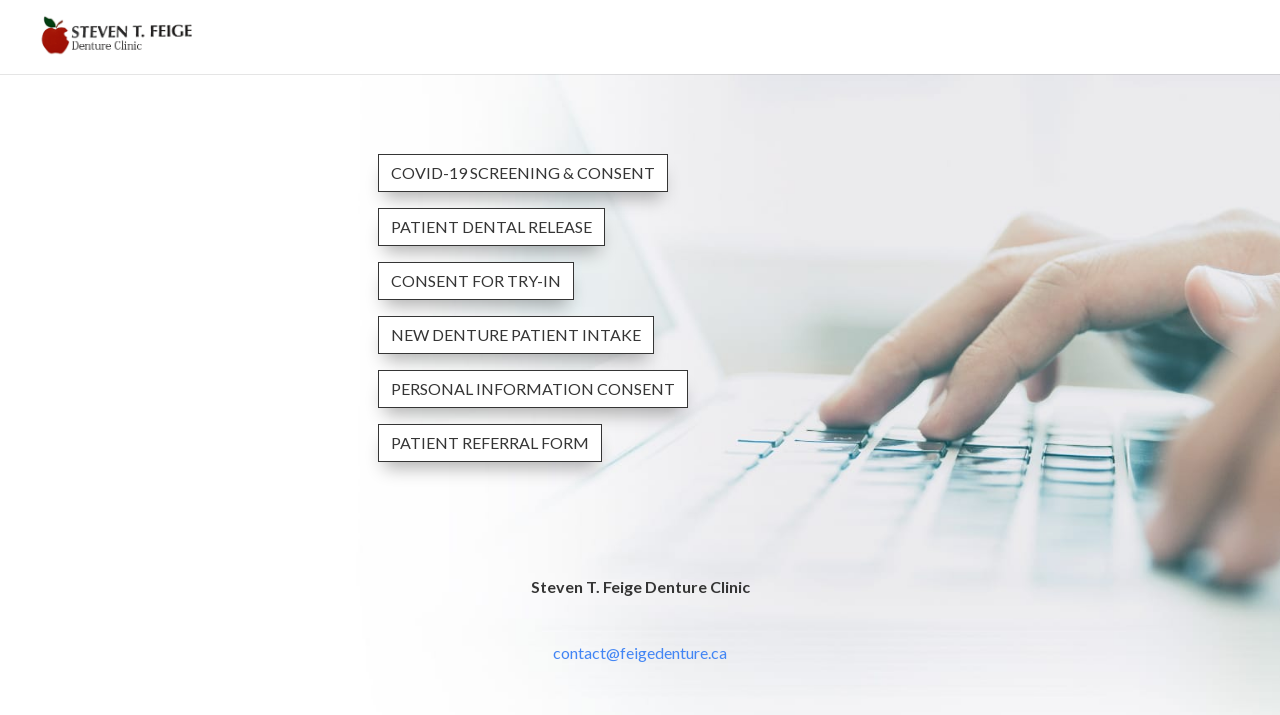

--- FILE ---
content_type: text/html; charset=utf-8
request_url: https://www.google.com/recaptcha/api2/anchor?ar=1&k=6Ldh5Q0oAAAAAMaOUug1RtKfgOcBBUkxLHE49Ef3&co=aHR0cHM6Ly9jbGluaWNmb3Jtcy5jbzo0NDM.&hl=en&v=PoyoqOPhxBO7pBk68S4YbpHZ&size=invisible&anchor-ms=20000&execute-ms=30000&cb=552mkpj8chqk
body_size: 49919
content:
<!DOCTYPE HTML><html dir="ltr" lang="en"><head><meta http-equiv="Content-Type" content="text/html; charset=UTF-8">
<meta http-equiv="X-UA-Compatible" content="IE=edge">
<title>reCAPTCHA</title>
<style type="text/css">
/* cyrillic-ext */
@font-face {
  font-family: 'Roboto';
  font-style: normal;
  font-weight: 400;
  font-stretch: 100%;
  src: url(//fonts.gstatic.com/s/roboto/v48/KFO7CnqEu92Fr1ME7kSn66aGLdTylUAMa3GUBHMdazTgWw.woff2) format('woff2');
  unicode-range: U+0460-052F, U+1C80-1C8A, U+20B4, U+2DE0-2DFF, U+A640-A69F, U+FE2E-FE2F;
}
/* cyrillic */
@font-face {
  font-family: 'Roboto';
  font-style: normal;
  font-weight: 400;
  font-stretch: 100%;
  src: url(//fonts.gstatic.com/s/roboto/v48/KFO7CnqEu92Fr1ME7kSn66aGLdTylUAMa3iUBHMdazTgWw.woff2) format('woff2');
  unicode-range: U+0301, U+0400-045F, U+0490-0491, U+04B0-04B1, U+2116;
}
/* greek-ext */
@font-face {
  font-family: 'Roboto';
  font-style: normal;
  font-weight: 400;
  font-stretch: 100%;
  src: url(//fonts.gstatic.com/s/roboto/v48/KFO7CnqEu92Fr1ME7kSn66aGLdTylUAMa3CUBHMdazTgWw.woff2) format('woff2');
  unicode-range: U+1F00-1FFF;
}
/* greek */
@font-face {
  font-family: 'Roboto';
  font-style: normal;
  font-weight: 400;
  font-stretch: 100%;
  src: url(//fonts.gstatic.com/s/roboto/v48/KFO7CnqEu92Fr1ME7kSn66aGLdTylUAMa3-UBHMdazTgWw.woff2) format('woff2');
  unicode-range: U+0370-0377, U+037A-037F, U+0384-038A, U+038C, U+038E-03A1, U+03A3-03FF;
}
/* math */
@font-face {
  font-family: 'Roboto';
  font-style: normal;
  font-weight: 400;
  font-stretch: 100%;
  src: url(//fonts.gstatic.com/s/roboto/v48/KFO7CnqEu92Fr1ME7kSn66aGLdTylUAMawCUBHMdazTgWw.woff2) format('woff2');
  unicode-range: U+0302-0303, U+0305, U+0307-0308, U+0310, U+0312, U+0315, U+031A, U+0326-0327, U+032C, U+032F-0330, U+0332-0333, U+0338, U+033A, U+0346, U+034D, U+0391-03A1, U+03A3-03A9, U+03B1-03C9, U+03D1, U+03D5-03D6, U+03F0-03F1, U+03F4-03F5, U+2016-2017, U+2034-2038, U+203C, U+2040, U+2043, U+2047, U+2050, U+2057, U+205F, U+2070-2071, U+2074-208E, U+2090-209C, U+20D0-20DC, U+20E1, U+20E5-20EF, U+2100-2112, U+2114-2115, U+2117-2121, U+2123-214F, U+2190, U+2192, U+2194-21AE, U+21B0-21E5, U+21F1-21F2, U+21F4-2211, U+2213-2214, U+2216-22FF, U+2308-230B, U+2310, U+2319, U+231C-2321, U+2336-237A, U+237C, U+2395, U+239B-23B7, U+23D0, U+23DC-23E1, U+2474-2475, U+25AF, U+25B3, U+25B7, U+25BD, U+25C1, U+25CA, U+25CC, U+25FB, U+266D-266F, U+27C0-27FF, U+2900-2AFF, U+2B0E-2B11, U+2B30-2B4C, U+2BFE, U+3030, U+FF5B, U+FF5D, U+1D400-1D7FF, U+1EE00-1EEFF;
}
/* symbols */
@font-face {
  font-family: 'Roboto';
  font-style: normal;
  font-weight: 400;
  font-stretch: 100%;
  src: url(//fonts.gstatic.com/s/roboto/v48/KFO7CnqEu92Fr1ME7kSn66aGLdTylUAMaxKUBHMdazTgWw.woff2) format('woff2');
  unicode-range: U+0001-000C, U+000E-001F, U+007F-009F, U+20DD-20E0, U+20E2-20E4, U+2150-218F, U+2190, U+2192, U+2194-2199, U+21AF, U+21E6-21F0, U+21F3, U+2218-2219, U+2299, U+22C4-22C6, U+2300-243F, U+2440-244A, U+2460-24FF, U+25A0-27BF, U+2800-28FF, U+2921-2922, U+2981, U+29BF, U+29EB, U+2B00-2BFF, U+4DC0-4DFF, U+FFF9-FFFB, U+10140-1018E, U+10190-1019C, U+101A0, U+101D0-101FD, U+102E0-102FB, U+10E60-10E7E, U+1D2C0-1D2D3, U+1D2E0-1D37F, U+1F000-1F0FF, U+1F100-1F1AD, U+1F1E6-1F1FF, U+1F30D-1F30F, U+1F315, U+1F31C, U+1F31E, U+1F320-1F32C, U+1F336, U+1F378, U+1F37D, U+1F382, U+1F393-1F39F, U+1F3A7-1F3A8, U+1F3AC-1F3AF, U+1F3C2, U+1F3C4-1F3C6, U+1F3CA-1F3CE, U+1F3D4-1F3E0, U+1F3ED, U+1F3F1-1F3F3, U+1F3F5-1F3F7, U+1F408, U+1F415, U+1F41F, U+1F426, U+1F43F, U+1F441-1F442, U+1F444, U+1F446-1F449, U+1F44C-1F44E, U+1F453, U+1F46A, U+1F47D, U+1F4A3, U+1F4B0, U+1F4B3, U+1F4B9, U+1F4BB, U+1F4BF, U+1F4C8-1F4CB, U+1F4D6, U+1F4DA, U+1F4DF, U+1F4E3-1F4E6, U+1F4EA-1F4ED, U+1F4F7, U+1F4F9-1F4FB, U+1F4FD-1F4FE, U+1F503, U+1F507-1F50B, U+1F50D, U+1F512-1F513, U+1F53E-1F54A, U+1F54F-1F5FA, U+1F610, U+1F650-1F67F, U+1F687, U+1F68D, U+1F691, U+1F694, U+1F698, U+1F6AD, U+1F6B2, U+1F6B9-1F6BA, U+1F6BC, U+1F6C6-1F6CF, U+1F6D3-1F6D7, U+1F6E0-1F6EA, U+1F6F0-1F6F3, U+1F6F7-1F6FC, U+1F700-1F7FF, U+1F800-1F80B, U+1F810-1F847, U+1F850-1F859, U+1F860-1F887, U+1F890-1F8AD, U+1F8B0-1F8BB, U+1F8C0-1F8C1, U+1F900-1F90B, U+1F93B, U+1F946, U+1F984, U+1F996, U+1F9E9, U+1FA00-1FA6F, U+1FA70-1FA7C, U+1FA80-1FA89, U+1FA8F-1FAC6, U+1FACE-1FADC, U+1FADF-1FAE9, U+1FAF0-1FAF8, U+1FB00-1FBFF;
}
/* vietnamese */
@font-face {
  font-family: 'Roboto';
  font-style: normal;
  font-weight: 400;
  font-stretch: 100%;
  src: url(//fonts.gstatic.com/s/roboto/v48/KFO7CnqEu92Fr1ME7kSn66aGLdTylUAMa3OUBHMdazTgWw.woff2) format('woff2');
  unicode-range: U+0102-0103, U+0110-0111, U+0128-0129, U+0168-0169, U+01A0-01A1, U+01AF-01B0, U+0300-0301, U+0303-0304, U+0308-0309, U+0323, U+0329, U+1EA0-1EF9, U+20AB;
}
/* latin-ext */
@font-face {
  font-family: 'Roboto';
  font-style: normal;
  font-weight: 400;
  font-stretch: 100%;
  src: url(//fonts.gstatic.com/s/roboto/v48/KFO7CnqEu92Fr1ME7kSn66aGLdTylUAMa3KUBHMdazTgWw.woff2) format('woff2');
  unicode-range: U+0100-02BA, U+02BD-02C5, U+02C7-02CC, U+02CE-02D7, U+02DD-02FF, U+0304, U+0308, U+0329, U+1D00-1DBF, U+1E00-1E9F, U+1EF2-1EFF, U+2020, U+20A0-20AB, U+20AD-20C0, U+2113, U+2C60-2C7F, U+A720-A7FF;
}
/* latin */
@font-face {
  font-family: 'Roboto';
  font-style: normal;
  font-weight: 400;
  font-stretch: 100%;
  src: url(//fonts.gstatic.com/s/roboto/v48/KFO7CnqEu92Fr1ME7kSn66aGLdTylUAMa3yUBHMdazQ.woff2) format('woff2');
  unicode-range: U+0000-00FF, U+0131, U+0152-0153, U+02BB-02BC, U+02C6, U+02DA, U+02DC, U+0304, U+0308, U+0329, U+2000-206F, U+20AC, U+2122, U+2191, U+2193, U+2212, U+2215, U+FEFF, U+FFFD;
}
/* cyrillic-ext */
@font-face {
  font-family: 'Roboto';
  font-style: normal;
  font-weight: 500;
  font-stretch: 100%;
  src: url(//fonts.gstatic.com/s/roboto/v48/KFO7CnqEu92Fr1ME7kSn66aGLdTylUAMa3GUBHMdazTgWw.woff2) format('woff2');
  unicode-range: U+0460-052F, U+1C80-1C8A, U+20B4, U+2DE0-2DFF, U+A640-A69F, U+FE2E-FE2F;
}
/* cyrillic */
@font-face {
  font-family: 'Roboto';
  font-style: normal;
  font-weight: 500;
  font-stretch: 100%;
  src: url(//fonts.gstatic.com/s/roboto/v48/KFO7CnqEu92Fr1ME7kSn66aGLdTylUAMa3iUBHMdazTgWw.woff2) format('woff2');
  unicode-range: U+0301, U+0400-045F, U+0490-0491, U+04B0-04B1, U+2116;
}
/* greek-ext */
@font-face {
  font-family: 'Roboto';
  font-style: normal;
  font-weight: 500;
  font-stretch: 100%;
  src: url(//fonts.gstatic.com/s/roboto/v48/KFO7CnqEu92Fr1ME7kSn66aGLdTylUAMa3CUBHMdazTgWw.woff2) format('woff2');
  unicode-range: U+1F00-1FFF;
}
/* greek */
@font-face {
  font-family: 'Roboto';
  font-style: normal;
  font-weight: 500;
  font-stretch: 100%;
  src: url(//fonts.gstatic.com/s/roboto/v48/KFO7CnqEu92Fr1ME7kSn66aGLdTylUAMa3-UBHMdazTgWw.woff2) format('woff2');
  unicode-range: U+0370-0377, U+037A-037F, U+0384-038A, U+038C, U+038E-03A1, U+03A3-03FF;
}
/* math */
@font-face {
  font-family: 'Roboto';
  font-style: normal;
  font-weight: 500;
  font-stretch: 100%;
  src: url(//fonts.gstatic.com/s/roboto/v48/KFO7CnqEu92Fr1ME7kSn66aGLdTylUAMawCUBHMdazTgWw.woff2) format('woff2');
  unicode-range: U+0302-0303, U+0305, U+0307-0308, U+0310, U+0312, U+0315, U+031A, U+0326-0327, U+032C, U+032F-0330, U+0332-0333, U+0338, U+033A, U+0346, U+034D, U+0391-03A1, U+03A3-03A9, U+03B1-03C9, U+03D1, U+03D5-03D6, U+03F0-03F1, U+03F4-03F5, U+2016-2017, U+2034-2038, U+203C, U+2040, U+2043, U+2047, U+2050, U+2057, U+205F, U+2070-2071, U+2074-208E, U+2090-209C, U+20D0-20DC, U+20E1, U+20E5-20EF, U+2100-2112, U+2114-2115, U+2117-2121, U+2123-214F, U+2190, U+2192, U+2194-21AE, U+21B0-21E5, U+21F1-21F2, U+21F4-2211, U+2213-2214, U+2216-22FF, U+2308-230B, U+2310, U+2319, U+231C-2321, U+2336-237A, U+237C, U+2395, U+239B-23B7, U+23D0, U+23DC-23E1, U+2474-2475, U+25AF, U+25B3, U+25B7, U+25BD, U+25C1, U+25CA, U+25CC, U+25FB, U+266D-266F, U+27C0-27FF, U+2900-2AFF, U+2B0E-2B11, U+2B30-2B4C, U+2BFE, U+3030, U+FF5B, U+FF5D, U+1D400-1D7FF, U+1EE00-1EEFF;
}
/* symbols */
@font-face {
  font-family: 'Roboto';
  font-style: normal;
  font-weight: 500;
  font-stretch: 100%;
  src: url(//fonts.gstatic.com/s/roboto/v48/KFO7CnqEu92Fr1ME7kSn66aGLdTylUAMaxKUBHMdazTgWw.woff2) format('woff2');
  unicode-range: U+0001-000C, U+000E-001F, U+007F-009F, U+20DD-20E0, U+20E2-20E4, U+2150-218F, U+2190, U+2192, U+2194-2199, U+21AF, U+21E6-21F0, U+21F3, U+2218-2219, U+2299, U+22C4-22C6, U+2300-243F, U+2440-244A, U+2460-24FF, U+25A0-27BF, U+2800-28FF, U+2921-2922, U+2981, U+29BF, U+29EB, U+2B00-2BFF, U+4DC0-4DFF, U+FFF9-FFFB, U+10140-1018E, U+10190-1019C, U+101A0, U+101D0-101FD, U+102E0-102FB, U+10E60-10E7E, U+1D2C0-1D2D3, U+1D2E0-1D37F, U+1F000-1F0FF, U+1F100-1F1AD, U+1F1E6-1F1FF, U+1F30D-1F30F, U+1F315, U+1F31C, U+1F31E, U+1F320-1F32C, U+1F336, U+1F378, U+1F37D, U+1F382, U+1F393-1F39F, U+1F3A7-1F3A8, U+1F3AC-1F3AF, U+1F3C2, U+1F3C4-1F3C6, U+1F3CA-1F3CE, U+1F3D4-1F3E0, U+1F3ED, U+1F3F1-1F3F3, U+1F3F5-1F3F7, U+1F408, U+1F415, U+1F41F, U+1F426, U+1F43F, U+1F441-1F442, U+1F444, U+1F446-1F449, U+1F44C-1F44E, U+1F453, U+1F46A, U+1F47D, U+1F4A3, U+1F4B0, U+1F4B3, U+1F4B9, U+1F4BB, U+1F4BF, U+1F4C8-1F4CB, U+1F4D6, U+1F4DA, U+1F4DF, U+1F4E3-1F4E6, U+1F4EA-1F4ED, U+1F4F7, U+1F4F9-1F4FB, U+1F4FD-1F4FE, U+1F503, U+1F507-1F50B, U+1F50D, U+1F512-1F513, U+1F53E-1F54A, U+1F54F-1F5FA, U+1F610, U+1F650-1F67F, U+1F687, U+1F68D, U+1F691, U+1F694, U+1F698, U+1F6AD, U+1F6B2, U+1F6B9-1F6BA, U+1F6BC, U+1F6C6-1F6CF, U+1F6D3-1F6D7, U+1F6E0-1F6EA, U+1F6F0-1F6F3, U+1F6F7-1F6FC, U+1F700-1F7FF, U+1F800-1F80B, U+1F810-1F847, U+1F850-1F859, U+1F860-1F887, U+1F890-1F8AD, U+1F8B0-1F8BB, U+1F8C0-1F8C1, U+1F900-1F90B, U+1F93B, U+1F946, U+1F984, U+1F996, U+1F9E9, U+1FA00-1FA6F, U+1FA70-1FA7C, U+1FA80-1FA89, U+1FA8F-1FAC6, U+1FACE-1FADC, U+1FADF-1FAE9, U+1FAF0-1FAF8, U+1FB00-1FBFF;
}
/* vietnamese */
@font-face {
  font-family: 'Roboto';
  font-style: normal;
  font-weight: 500;
  font-stretch: 100%;
  src: url(//fonts.gstatic.com/s/roboto/v48/KFO7CnqEu92Fr1ME7kSn66aGLdTylUAMa3OUBHMdazTgWw.woff2) format('woff2');
  unicode-range: U+0102-0103, U+0110-0111, U+0128-0129, U+0168-0169, U+01A0-01A1, U+01AF-01B0, U+0300-0301, U+0303-0304, U+0308-0309, U+0323, U+0329, U+1EA0-1EF9, U+20AB;
}
/* latin-ext */
@font-face {
  font-family: 'Roboto';
  font-style: normal;
  font-weight: 500;
  font-stretch: 100%;
  src: url(//fonts.gstatic.com/s/roboto/v48/KFO7CnqEu92Fr1ME7kSn66aGLdTylUAMa3KUBHMdazTgWw.woff2) format('woff2');
  unicode-range: U+0100-02BA, U+02BD-02C5, U+02C7-02CC, U+02CE-02D7, U+02DD-02FF, U+0304, U+0308, U+0329, U+1D00-1DBF, U+1E00-1E9F, U+1EF2-1EFF, U+2020, U+20A0-20AB, U+20AD-20C0, U+2113, U+2C60-2C7F, U+A720-A7FF;
}
/* latin */
@font-face {
  font-family: 'Roboto';
  font-style: normal;
  font-weight: 500;
  font-stretch: 100%;
  src: url(//fonts.gstatic.com/s/roboto/v48/KFO7CnqEu92Fr1ME7kSn66aGLdTylUAMa3yUBHMdazQ.woff2) format('woff2');
  unicode-range: U+0000-00FF, U+0131, U+0152-0153, U+02BB-02BC, U+02C6, U+02DA, U+02DC, U+0304, U+0308, U+0329, U+2000-206F, U+20AC, U+2122, U+2191, U+2193, U+2212, U+2215, U+FEFF, U+FFFD;
}
/* cyrillic-ext */
@font-face {
  font-family: 'Roboto';
  font-style: normal;
  font-weight: 900;
  font-stretch: 100%;
  src: url(//fonts.gstatic.com/s/roboto/v48/KFO7CnqEu92Fr1ME7kSn66aGLdTylUAMa3GUBHMdazTgWw.woff2) format('woff2');
  unicode-range: U+0460-052F, U+1C80-1C8A, U+20B4, U+2DE0-2DFF, U+A640-A69F, U+FE2E-FE2F;
}
/* cyrillic */
@font-face {
  font-family: 'Roboto';
  font-style: normal;
  font-weight: 900;
  font-stretch: 100%;
  src: url(//fonts.gstatic.com/s/roboto/v48/KFO7CnqEu92Fr1ME7kSn66aGLdTylUAMa3iUBHMdazTgWw.woff2) format('woff2');
  unicode-range: U+0301, U+0400-045F, U+0490-0491, U+04B0-04B1, U+2116;
}
/* greek-ext */
@font-face {
  font-family: 'Roboto';
  font-style: normal;
  font-weight: 900;
  font-stretch: 100%;
  src: url(//fonts.gstatic.com/s/roboto/v48/KFO7CnqEu92Fr1ME7kSn66aGLdTylUAMa3CUBHMdazTgWw.woff2) format('woff2');
  unicode-range: U+1F00-1FFF;
}
/* greek */
@font-face {
  font-family: 'Roboto';
  font-style: normal;
  font-weight: 900;
  font-stretch: 100%;
  src: url(//fonts.gstatic.com/s/roboto/v48/KFO7CnqEu92Fr1ME7kSn66aGLdTylUAMa3-UBHMdazTgWw.woff2) format('woff2');
  unicode-range: U+0370-0377, U+037A-037F, U+0384-038A, U+038C, U+038E-03A1, U+03A3-03FF;
}
/* math */
@font-face {
  font-family: 'Roboto';
  font-style: normal;
  font-weight: 900;
  font-stretch: 100%;
  src: url(//fonts.gstatic.com/s/roboto/v48/KFO7CnqEu92Fr1ME7kSn66aGLdTylUAMawCUBHMdazTgWw.woff2) format('woff2');
  unicode-range: U+0302-0303, U+0305, U+0307-0308, U+0310, U+0312, U+0315, U+031A, U+0326-0327, U+032C, U+032F-0330, U+0332-0333, U+0338, U+033A, U+0346, U+034D, U+0391-03A1, U+03A3-03A9, U+03B1-03C9, U+03D1, U+03D5-03D6, U+03F0-03F1, U+03F4-03F5, U+2016-2017, U+2034-2038, U+203C, U+2040, U+2043, U+2047, U+2050, U+2057, U+205F, U+2070-2071, U+2074-208E, U+2090-209C, U+20D0-20DC, U+20E1, U+20E5-20EF, U+2100-2112, U+2114-2115, U+2117-2121, U+2123-214F, U+2190, U+2192, U+2194-21AE, U+21B0-21E5, U+21F1-21F2, U+21F4-2211, U+2213-2214, U+2216-22FF, U+2308-230B, U+2310, U+2319, U+231C-2321, U+2336-237A, U+237C, U+2395, U+239B-23B7, U+23D0, U+23DC-23E1, U+2474-2475, U+25AF, U+25B3, U+25B7, U+25BD, U+25C1, U+25CA, U+25CC, U+25FB, U+266D-266F, U+27C0-27FF, U+2900-2AFF, U+2B0E-2B11, U+2B30-2B4C, U+2BFE, U+3030, U+FF5B, U+FF5D, U+1D400-1D7FF, U+1EE00-1EEFF;
}
/* symbols */
@font-face {
  font-family: 'Roboto';
  font-style: normal;
  font-weight: 900;
  font-stretch: 100%;
  src: url(//fonts.gstatic.com/s/roboto/v48/KFO7CnqEu92Fr1ME7kSn66aGLdTylUAMaxKUBHMdazTgWw.woff2) format('woff2');
  unicode-range: U+0001-000C, U+000E-001F, U+007F-009F, U+20DD-20E0, U+20E2-20E4, U+2150-218F, U+2190, U+2192, U+2194-2199, U+21AF, U+21E6-21F0, U+21F3, U+2218-2219, U+2299, U+22C4-22C6, U+2300-243F, U+2440-244A, U+2460-24FF, U+25A0-27BF, U+2800-28FF, U+2921-2922, U+2981, U+29BF, U+29EB, U+2B00-2BFF, U+4DC0-4DFF, U+FFF9-FFFB, U+10140-1018E, U+10190-1019C, U+101A0, U+101D0-101FD, U+102E0-102FB, U+10E60-10E7E, U+1D2C0-1D2D3, U+1D2E0-1D37F, U+1F000-1F0FF, U+1F100-1F1AD, U+1F1E6-1F1FF, U+1F30D-1F30F, U+1F315, U+1F31C, U+1F31E, U+1F320-1F32C, U+1F336, U+1F378, U+1F37D, U+1F382, U+1F393-1F39F, U+1F3A7-1F3A8, U+1F3AC-1F3AF, U+1F3C2, U+1F3C4-1F3C6, U+1F3CA-1F3CE, U+1F3D4-1F3E0, U+1F3ED, U+1F3F1-1F3F3, U+1F3F5-1F3F7, U+1F408, U+1F415, U+1F41F, U+1F426, U+1F43F, U+1F441-1F442, U+1F444, U+1F446-1F449, U+1F44C-1F44E, U+1F453, U+1F46A, U+1F47D, U+1F4A3, U+1F4B0, U+1F4B3, U+1F4B9, U+1F4BB, U+1F4BF, U+1F4C8-1F4CB, U+1F4D6, U+1F4DA, U+1F4DF, U+1F4E3-1F4E6, U+1F4EA-1F4ED, U+1F4F7, U+1F4F9-1F4FB, U+1F4FD-1F4FE, U+1F503, U+1F507-1F50B, U+1F50D, U+1F512-1F513, U+1F53E-1F54A, U+1F54F-1F5FA, U+1F610, U+1F650-1F67F, U+1F687, U+1F68D, U+1F691, U+1F694, U+1F698, U+1F6AD, U+1F6B2, U+1F6B9-1F6BA, U+1F6BC, U+1F6C6-1F6CF, U+1F6D3-1F6D7, U+1F6E0-1F6EA, U+1F6F0-1F6F3, U+1F6F7-1F6FC, U+1F700-1F7FF, U+1F800-1F80B, U+1F810-1F847, U+1F850-1F859, U+1F860-1F887, U+1F890-1F8AD, U+1F8B0-1F8BB, U+1F8C0-1F8C1, U+1F900-1F90B, U+1F93B, U+1F946, U+1F984, U+1F996, U+1F9E9, U+1FA00-1FA6F, U+1FA70-1FA7C, U+1FA80-1FA89, U+1FA8F-1FAC6, U+1FACE-1FADC, U+1FADF-1FAE9, U+1FAF0-1FAF8, U+1FB00-1FBFF;
}
/* vietnamese */
@font-face {
  font-family: 'Roboto';
  font-style: normal;
  font-weight: 900;
  font-stretch: 100%;
  src: url(//fonts.gstatic.com/s/roboto/v48/KFO7CnqEu92Fr1ME7kSn66aGLdTylUAMa3OUBHMdazTgWw.woff2) format('woff2');
  unicode-range: U+0102-0103, U+0110-0111, U+0128-0129, U+0168-0169, U+01A0-01A1, U+01AF-01B0, U+0300-0301, U+0303-0304, U+0308-0309, U+0323, U+0329, U+1EA0-1EF9, U+20AB;
}
/* latin-ext */
@font-face {
  font-family: 'Roboto';
  font-style: normal;
  font-weight: 900;
  font-stretch: 100%;
  src: url(//fonts.gstatic.com/s/roboto/v48/KFO7CnqEu92Fr1ME7kSn66aGLdTylUAMa3KUBHMdazTgWw.woff2) format('woff2');
  unicode-range: U+0100-02BA, U+02BD-02C5, U+02C7-02CC, U+02CE-02D7, U+02DD-02FF, U+0304, U+0308, U+0329, U+1D00-1DBF, U+1E00-1E9F, U+1EF2-1EFF, U+2020, U+20A0-20AB, U+20AD-20C0, U+2113, U+2C60-2C7F, U+A720-A7FF;
}
/* latin */
@font-face {
  font-family: 'Roboto';
  font-style: normal;
  font-weight: 900;
  font-stretch: 100%;
  src: url(//fonts.gstatic.com/s/roboto/v48/KFO7CnqEu92Fr1ME7kSn66aGLdTylUAMa3yUBHMdazQ.woff2) format('woff2');
  unicode-range: U+0000-00FF, U+0131, U+0152-0153, U+02BB-02BC, U+02C6, U+02DA, U+02DC, U+0304, U+0308, U+0329, U+2000-206F, U+20AC, U+2122, U+2191, U+2193, U+2212, U+2215, U+FEFF, U+FFFD;
}

</style>
<link rel="stylesheet" type="text/css" href="https://www.gstatic.com/recaptcha/releases/PoyoqOPhxBO7pBk68S4YbpHZ/styles__ltr.css">
<script nonce="CSHPE948rZppXAq2g_yLsQ" type="text/javascript">window['__recaptcha_api'] = 'https://www.google.com/recaptcha/api2/';</script>
<script type="text/javascript" src="https://www.gstatic.com/recaptcha/releases/PoyoqOPhxBO7pBk68S4YbpHZ/recaptcha__en.js" nonce="CSHPE948rZppXAq2g_yLsQ">
      
    </script></head>
<body><div id="rc-anchor-alert" class="rc-anchor-alert"></div>
<input type="hidden" id="recaptcha-token" value="[base64]">
<script type="text/javascript" nonce="CSHPE948rZppXAq2g_yLsQ">
      recaptcha.anchor.Main.init("[\x22ainput\x22,[\x22bgdata\x22,\x22\x22,\[base64]/[base64]/[base64]/[base64]/cjw8ejpyPj4+eil9Y2F0Y2gobCl7dGhyb3cgbDt9fSxIPWZ1bmN0aW9uKHcsdCx6KXtpZih3PT0xOTR8fHc9PTIwOCl0LnZbd10/dC52W3ddLmNvbmNhdCh6KTp0LnZbd109b2Yoeix0KTtlbHNle2lmKHQuYkImJnchPTMxNylyZXR1cm47dz09NjZ8fHc9PTEyMnx8dz09NDcwfHx3PT00NHx8dz09NDE2fHx3PT0zOTd8fHc9PTQyMXx8dz09Njh8fHc9PTcwfHx3PT0xODQ/[base64]/[base64]/[base64]/bmV3IGRbVl0oSlswXSk6cD09Mj9uZXcgZFtWXShKWzBdLEpbMV0pOnA9PTM/bmV3IGRbVl0oSlswXSxKWzFdLEpbMl0pOnA9PTQ/[base64]/[base64]/[base64]/[base64]\x22,\[base64]\x22,\x22wrrDvMOZbylBwrw/wpxGSMKSRcOfZsOiZkR1XsKHIyvDm8OkTcK0fDtfwo/DjMOTw7/Do8KsIE8cw5YZNgXDoEnDp8OLA8KEwr7DhTvDpcOzw7V2w44HwrxGwoVIw7DCgjFTw50aYj5kwpbDicKww6PCtcKuwp7Dg8KKw60JWWgpT8KVw78rbld6IjpFOXjDrMKywoUkIMKrw488U8KEV0XCqQDDu8KnwqvDp1Y/w4vCowF7MMKJw5nDhGU9FcO4am3DusKYw5nDt8K3DsO9ZcOPwqrCvQTDpAByBj3DkMK+F8KgwpfCjFLDh8KJw7ZYw6bCiFzCvEHCh8OLb8OVw6gMZMOCw5jDnMOJw4J/woLDuWbCkzpxRDAzC3cnc8OVeELCpz7DpsO9wrbDn8Ojw4ctw7DCvgB6wr5SwrLDgsKAZCQpBMKtdcOkXMOdwrPDvcOew6vCq23DlgNKMMOsAMK1VcKAHcOXw5HDhX0rwozCk25CwqUow6M7w7XDgcKywobDkU/ConTDosObOTnDoD/CkMO+LWB2w4tew4HDs8OZw75GEgHCqcOYFnNTDU8CL8OvwrtewqR8IApgw7dSwqPChMOVw5XDqMOmwq9oTsKFw5RRw6DDjMOAw65EV8OrSBPDhsOWwodPEMKBw6TCocOKbcKXw5hmw6hdw4lVwoTDj8Kiw446w4TCtlXDjkgtw67Duk3CjBZ/WE7CkmHDhcOww7zCqXvCu8KXw5HCq1TDjsO5dcO1w7vCjMOjVi1+woDDn8ObQEjDj31ow7nDnRwYwqA0AWnDujx0w6keKRfDpBnDnkfCs1FTBkEcJsOnw41SOMKhDSLDhMObwo3DocOPUMOsacKnwpPDnSrDvcOSdWQ/w6HDry7DlMK/DMOeKcOyw7LDpMKLFcKKw6nCvsOzccOHw4LCi8KOwoTChsOlQyJhw5TDmgrDiMKQw5xUUsKsw5NYTcOwH8OTIyzCqsOiJsOybsO/wqoqXcKGwr/DpXR2wp0XEj8cMMOuXxHCskMEJcOTXMOow6LDszfCknHDr3kQw77CtHk8wpfCsD56MjPDpMOew4Eew5NlARPCkWJ4wr/CrnYELHzDl8ONw5bDhj98XcKaw5UVw6XChcKVwq/DgMOMMcKgwqgGKsOEacKYYMOhPWomwozCocK5PsKHaQdPAcOaBDnDgsObw40veCnDk1nCoAzCpsOvw7DDtxnCsg/CrcOWwqsfw7JBwrUHwrLCpMKtwozCuyJVw4N3fn3Dv8KRwp5lZX4ZdEJ3VG/Dh8KgTSAtBRpARsO1LsOcNcKPaR/CisOzKwDDs8KfO8KTw7nDgAZ5BC0CwqgoR8OnwrzCuTN6AsKYXDDDjMOvwplFw70zKsOHAR7DuQbChi0Gw70rw7bDpcKMw4XCl2wBLmRKQMOCOcOxO8Olw5fDoTlAwqzClsOveRAtZcOwZMOWwobDscObGAfDpcKmw4ogw5AMVTjDpMKzcx/CrlZOw57CisKLWcK5wp7CukEAw5LDq8KiGsOJCsOGwoAnIF3Cgx0IeVhIwrjCmTQTEMKkw5LCigXDjsOHwqIWPlrCnUnCvsOUwq1YDVxcwqcVb0/CjirCmsK4ezQYwqfDjjILQ3c8eXosSyrDoxRiw5wLw6lzAsKLw71OXsOucMKBw5dAw74nQTtQw7jCr0hFw7NbKMOvw74MwqHDs17CgQMGKMOSwoJnwrJjdcKVwoTCjAvDowTDqcK4wr/[base64]/[base64]/DiXsGDBUBw6zDscOeeRAuGcONHsKOw6rDuHTCusOHMMOQwo13w5LCtcOYw4HDnkHDm3zDl8OFw5jCiVLCtS7CisKkw4wYw4h3wq8IezIwwqPDscKtw5BwwpLCiMKVQMOBwo1UHMO8w54KI1zCn2Jgw5lyw4o/w7powpvDoMOZE1rDr0XCvAjDuzXDpsKtwrTCucOqGcO+W8OITkBDw61Iw6DCpUjDsMOlJsOXw4lew6nDhipSGxHDog7CmCRHwoXDhxgaDxjDqsK2aD5zw4RvT8KPMmXCkBFQEcOtw7p9w6rDn8K3Rh/Ds8KrwrpKIMOoemvDkjA2wrVdw7d/BUcXwpzDpsORw6onOl1pOC/CqcKRD8KNbsOWw4RNBQsvwoI7w7bCuHgAw4HDhcKDAsOPIcKGFMKHamPCt0FEZl/DgMKHwqJsMcOBw6DDhMKuRkvCux7DicOaP8KrwqYbwr/Ch8O5wrnDssK6V8O1w7PCt0cJcMO6wqXCpcO6GX3Dq2UeM8OKA2xCw7PDoMOldWfDjkkMasO/[base64]/Dv8Ohw7ZRw4A7IMKzw4t7EDbDhg5sHsO9IcOGez0cw5hpcsKodsOgworCu8K0wrJbSGDClsOfwqLCohfDgBXDlcOmDcKewoDDjmLDrUHDs3fDiFJhw6gnDsOjwqHCicOew6xnwoXDusOMMgpyw4IuecOtQztBwpsKwrrCpFpaWm3CpQ/CqMKAw6JPX8Ozw4Y3w7IKw4HDmsKCDC9YwrPDqGcQbsO0NsKYPsO/wrnCmFAYTsKQwqbCrsOeG0paw77Du8Oew59sNcOPw4HCnBA2TEPDhTjDrsOrw5AewozDsMKzwq3Duz7DnFnCpyTDksObwrVlw4JiRsK7wpFKVA8YXMKdHk1DJMKkwoxvw6vCgA/[base64]/VsKXEX/CjsKLw77DrAvDoMKBwqjDpwJ7w59KwpMQwplDw4oaasO4O0fCumzCtcORGFPCnMKfwoTDucOaOwxUw7jDvz5ubyfCk0/DuVI5wqVmwpTDm8OSHipcwrAje8KENDTDqWpne8K/wonDryTCp8KcwrVUXRXCin1rB1/CokAjw4TClDRyw7rDkcO2W2TClcKzw6PDt2AkAWcTwppcamHDgmVvwoLCisK1wrbDozzCksOrVU/[base64]/DlzDDg8K9PUsVEcKwwrvDoHVqw7zCp8KBw5bCr8KDSxnDkX5mdDZETQ/DhCrCmGrDlwczwqsRw5XDucOjX2UKw4fDmsO2w484XQnDjMK6VcOcbsOzGcK/[base64]/Dt8OZH1E4wqbDjcKxenzChHIaaAHCqBwKUMOnRjXDqSwsTXbChsKXcCDCuF8bw64oKsK8TcKPw5vDtMOlwpklwonCuGPDosK5w4/Dql0Fw6/Do8Oaw4wVw619M8OuwpVdXsOyFWdqwrLDhMOGw5Jiw5JtwrrCisOeR8OpHMOAIsKLOMK/w7I0Dy7DhVrDrMOlwqUTccOgXcKIJTHDvMK3wpAuwrvDhxvDpF3CisKww7psw4QQb8K5wpzDqMO5D8O5QsO3w6jDsX0Ew55hUhFGwppuwo4owpMWUwgwwp3CsggIVMKkwoNBw6TDokHCkyx1aV/DokvDkMO3woB/wofCtAzDq8ObwoXDksOUWx5Qw7fCocOkUcOawpnDlhHCnSzCn8Kdw4/DksONNn/[base64]/XxHCocK/w4ZBw4pvwrbDp8KlA2JrMcK7YBvChjRaC8K6TQjCqcOTw79kX2/DnU3CtGLDuCfDuD9zw5hGw4PDsHLCiVMcWMO4YAgbw4/CksKXIVTCkhLCoMOJw78Gwr08w4QYXirDhTnCksKpwrFww50OO21iw6w/[base64]/[base64]/WGB2ExYtwo3Cm1k6w6g1OmfDsAvDlcKNGsOyw7/DmygYamvCul3DsxjDnMOJKsOsw6HCohPDqjbDnMO6MW1lZsKGP8O9QVMBJyZCwqbCmGESw6zClMKTw64Yw5nCq8KRw7IhLFZMOcOowq7Dtz1fRcOdHip/[base64]/[base64]/[base64]/CkTlgw7RTPkTDgMKbDhvDv2jDhcKOEsOSw4Nxw5Q4AcK3wrHDuMOhVGvDrT9pFg/DikNswqUWw5nCmEYQBFbCr20VL8O6RU1Vw7lsTWwrwrHDo8KwImtsw6d6w5tXw6gGCMOnScOzw6zCm8KbwpbCn8O/w5dlwqrCjC1uwq/[base64]/CksK4wqHDmMKjRWnDsHpAE8KZw5AfZSnCrsO3wqwKPRRqP8KpwoLChXXDmMOswpVXcCXCnGxqw4Fuw6Z4PMOhBivDlmXCq8O/woQUwp1PHUnCqsOyY0bCosOtwqXClsO9bwVYJcK2woLDsFMfcGcfwoEtAWvDpEnCqQ9mfsOjw5Aow7/CnVPDpWzCujvDnEXCkS3DjMKmV8KXbTMew5UlNDZmw6ktw4snNMKkKSEga1sRIyk2w63CimLDu1nCusO6wqAJwp0Kw4rCm8K/w796bsO0wqHDusKXGwLCmDXCvcKfwppvw7NVw6FsKkrCmzNMw78NLEbCmMO/QcOtcjjDr2gtP8OQwrphamYJEsOcw4/Dhgg/wpfDtMKdw5TDmsO9OAVZPcKJwqzCo8OGRSHClsOQw43CsQHCnsOfwqTCksKGwrRtED7Cr8KbUcKkZjzCosKPw4PCiSkqwrTDiEh8wprChioLwq7CoMKFwq1ww7o1wojDp8K/WcKlwr/CrSdrw7MVwr92wpnDqsO+w4o1w4EwDsOkajHDtgXDlsOmw50Vw5cCw60Uw789UDZTNMK3OMOUw4ZaEhDCtCTDgcOREE4xBMOtK0hSwpgNwqDDqcK5wpPCi8KyV8K8fMKEDGvDn8KDdMKLwrbCqMKBWcKxwqDDhEDDg2nCvgbDiClqecKIF8KmcTXChcOYE1QLwp/ConrCoDoRwqfDs8OPw5MGwrvDq8KkE8K/[base64]/Cn8OQZFzClUhBe8KPSQXCn8KLw5Y6Xz1hQypfGsOQwqPCg8KjGivDsWU8SVYmZSHCuD9+ARgvWFYTa8KGbUjDlcK1c8Kvwp/DucO/Z2EuYwDCosO+d8Klw7PDpWPDvVzDu8OXwpHChiBXXcKCwrfClhXCt2jCv8OtwpfDh8OFd3B1JSzCrFoTVSRaMcK7wrvCu29NTWNVcgzClcK5ZcOwasO4NcKlIMO3wrwaOhDClMO/D0fCr8OOw59RF8OdwpYrwoLCtk8ZwoLCrmlrQsOqUsKOZcOGXwTDr13Dn3hZwpXCvUnCiWIsBnrDoMKrMsOaRDDDvzpDNsKcwohRLBjCtTdbw4h8wr7CgMO3wrF2TXnCuATCozwCw5zDgikVw6HDhE1Kw5HCk1o5w4/CgSYlw7IJw5dbwrQVw4oow4EeKMK2wpDCvE7CmcOUZcKPfsKYwofCpy9XbyEVdcKVw6fCusO2J8Kbw6R9wp4ACBlEwoPDgH8fw6HCsS5pw53CoGt/w7cPw7LDjisjwpw7w6jCm8KtYWnDmiRAacO1b8KPwp/Cl8OqZxgeFMKgw6PCnAHCkMKawpPDmMOCd8O2Nw0eYQQgw5vCqFdKw4/DgcKqwr59wr0xwrfCsC3CrcOkdMKLwpldWz5bCMOTwosrw6vCrMObwqZpCMKrNcKhWHDDgsKRw7fDkC/ClcKOOsOXQsOCA2VYdAAnwotNw51lw6rDuBbCtSwAMcOYTh7DlncOe8Ogw5LCm1xkwrrCiAVQG0jCnlPDoTtUw6BBDcOfcxwjw5FALBFuwobCmCjDm8OYw5R/c8OTBsKDT8K0w40gWMOYw7DCusKjIsKmwrLCtsOJOW7Dh8Kuw4Q3NWLCnArDtgkcEMOyfHg/[base64]/w4jDhnfDoifDt8OkFsKOOQzCsik3PcOXwq0fDcO/[base64]/[base64]/BzLDsyckwq/Dlkxlw7HDqcO0w7DCnsO4wqPDh2/DgMO2w7LDgmTCsGbCosKmIi5ZwoZNUkrCjMOAw5LDoXPCmVPDpsOjYxVfwrhLw68/aD4LckQ4aTcDVsKKFcKgV8KqwoLCkXLCl8O4w6QDZwEseAHCh08Ew7/Cg8K6w6XDvF0jwozDkABQw4TCoCJzw6UwTMKIwrd/GMKOw6hwYzQPwoHDnFNuG0cUecKNw4RiVhYGP8KbUxjChcKrT3vChcKcOsOjAkbDicKiw6hlB8K7w4JowqLDjFB9w6zCm2DDjFvDmcOawoTCjDRqV8KBw6pQKBPCo8K/VDURw40BDcOSTDpBEsO0woVJd8Kpw53DiHzCr8KkwrIXw6B6f8Ojw48/[base64]/DnXYxc8OKwq/Cs8Ozw5/DhsOAw61qw5HCkcK4wotsw7DDscO2wrPCisOhRSU/w63CpsOEw6HDmwkqPAZOw5DDtcOuHCHDqlXCo8OuYWLCvcKCacKjwr3Do8Ozw6zDgcKkwqllwpAlw7ICwp/DoH3CnzPDqi/CrMOKw63DmTMmw7VDRMKVHMK+I8OuwqXCtcKvWMK+wo9JaHh6KcOgAsOiw5dYwrAeUMOgwrUOcjZsw4t0RMO2woEzw5nDsn1KSibDkcO+woTChsO6CRDChcO7wrIywqU5w4kDZMOSNzQANMOMNsKLJ8OKcCfCnjRmwpLChXQMw5JDw6gDwq/CnBB7K8O1wrfDpm4Ww6fCmEzCr8K0OlnDucOFak1nUgQXAsKAw6TDsGHDvMK1w5XDoEPCn8OMbgbDsTVmw7tJw4ttwqTCsMKcwpULGMKQRBbCmQLCmRbCgC3Dplwvw4fDu8KjEhc6wrcqWcO1wrIKfMOSRH1JXcO+N8O+ScO+woTCmk/CjE0XGcOWYA7Cv8KAwoTDp0dNwpxYOsKlFsO6w7nDhD5yw7bDonJ4w7HCqMK+wp7DuMO+wqzCoEnDhDBfwo/[base64]/wqfDr8K2w7RIMih+w6jCsgLDmcKrPVJvw61vScKkw5QewoZEw57DpG/Dj0ddw4Mfwqodw5fDocOxwq7DlcKIwrAmMMOTw4PCmifCm8OkfwDCoHrCmMK+BADCjsKPXFXCusOtwo0bAggYwo/DkH89fsOtUMOEwpTChjrDk8KWBMOxw5XDsCl8GyPDgQHDqMKpwpxwwoLCiMOBwpLDv2PDmMKowovCv0t0woHCshPCkMOUPQFODz7DusO6QAvDiMKdwqcCw4HCqm4pw7ovwr3Cjl/DocOaw4jCtsKWB8KPL8KwMcO6B8OGw45pbcKswpjDg3c4WcO4CMOeO8OrHMKQJg3Cj8OlwowoAUXClgLDjcKSw5TDkRMcwqt8wqPDmVzCr35ewpzDj8Kdw6vDuGEmw60FOsKqLcORwrplXMKOGFoPwpHCoxrDjMKYwqcyI8KqCSc/wpQOwrAWPRDDlQE6wo8Sw6RIw53CoVzCqltEw5fCjiErFWjCp1ZAwozCqHPDqmHDjsKqXiwpw47CjUTDogjDr8KSw5vCp8K0w5A8wrpyGzLDrUB/w57Cm8KtTsKswoPCmcOjwpcJGsOLHsKCw7Vcwp4ICB8PUkrDicOswojCoDTCj3/CqxbDtnF/e183NArCv8K0Nh4Aw6fDvcKtwqR0DcORwoBvECTCjk8Aw4fCvsO0wqPDgHU6cBnDlHJjwrwWNcOMwobDkyvDl8O3w6AFwrxPw6dCw7o7wpjDjcOVw4DCpsOCDcKgw6RPw5PCmg0Oa8O1WsKOw73DssK8wonDg8OWOMKZw6/CqjJMwrtDwopdYkzDllzDnkZbeDdWw7RfOsKmKMKVw7BWIMKkHcOyYi89w77DtsKFw7PCim/Dgw3DiFZ5w7ZKwpAVw73DknVywrXCoD0JXcKjwoFiwrfCkcK9w4VvwoQyJsOxWA7DjDNMJ8OYdRgvwoHCpsK+fMOSKWU0w7lFYMK3BMKfwq5Jw7rCr8OCWwBDw5kSw7rDvxbCmcOcK8O/ORzCsMOiwqpSw40kw4PDrj7DjmZ8w7wZCD7CjDIkNsKbwrzCuwxCwq/Di8OTHUkswrHDrsOnw6vCp8KZdzYMw4wBwoLCpGEmaE/CgAXCkMORw7XCq1x+fsOeJcOEw5vDlXnCugHClMKsOws2w79ESDHCmsKQCcOQw5vDpWTCgMKKw5R4X3Nsw67CucOYwo5gw53Ds0nCmy/Du15qw7HDt8OdwozClsKcw63DuiVIw40ZXsK0EjfCsQTDrGUFwqAWe30iNsOowqdwDkwYWH7CtxrCv8KoJMKaUWDCsWAgw59Cw4jCg2Rlw6c9ZTHCvsKew7VWw7jCmMOqZXoewojDqcKmwqpQMMKnw6tfw5zDhcOVwrcjw6lpw5/ChsOhSjHDjFrCmcOtb1t+wpdQNEjDtcK1IcKJw4hmw4lhw4LDn8OZw7tawrXCqcOgwrTCiFFaExPDh8K6wp/DtxtswoNnwrLCkXJSwo7CkkvDjMKCw6hGw7PDusOYwrMUZcODAMOiw5LCuMK9wq1zSnAtw7VTw6XCsyzCjBUjeBcUHEnCtMKBdcK6wqR/FcOCUsKZThIUesO8JgQEwoNkw4QfYcOoTsO/wqDClWDCvRUnLMK4wq7DuhspUsKdIcKtXEI8w7fDu8ObH0/Do8Kfw6M7W2rDoMK8w6NSZcKscTjDmn1wwpBUwpLDlMKcf8O3wqLCuMKPw6/Cvn5aw4DCisKqOQ3DnsORw7tYJ8OZODIFLsKwaMO3w6rDmUEDAcOCRcOYw4LCphvCrMKWWsOgPg/[base64]/DhUEsZMKnBcKvYsORw5wtcsKnDsKmwq/DnkTCqsOwwplZwpjDtyQcFSfCsMOfwp0kA2Ynw7pTwql4R8OMw5LDgjgow7JFKzbDkcO9wq5hw7DCgcKAU8O7VjBXLSZ2T8OVwoLCqsKPQQE/w4U0w7jDlcOBwpUGw43DsC4Aw47CqDjChxXCuMKjwr0CwpLClsOGwpIJw4XDlcKaw4/DmsO1EMOYKHzDkWcrwoLCkMKFwo5+w6PDosOkw6EhAhXDicOJw75NwoRFwozCjy1Iw4YUwonDj0dwwphRP1HCgsOWw7MKMnkWwpPCkcO2NAtZLMKow741w7UTWiJbRMOPwohDH1N4Xxc2wqZ6Y8OYwr8Pw4A6woDCpcOdwp8vHMK/T3bDqsOBw77CtsKvw4FFFsKpUcOQw4DDgQRtBsK5w5zDn8KrwqIvwrrDsBoNVMKBf2IBCsKYw7sZGMO8dsOiHB7CkX1FNcKUTiXDvMOSBDfCjMK4w7bDgcKsMsOjworDr27Dh8Oawr/DohPDlAjCvsOaEsKFw6kwRVF2wrQWKzU+w4/Cg8K4woPDi8OCwrzCnsKfwq13TsOlw5nCo8Klw7YZYwjDhSg+NAAgw7s2wp1cwoXCvX7Dg0kjESbDh8OPfH3CrA/[base64]/woLDhGVkwq8SIiAhA0cEw4TCpMOvwpTDmsK3woB6w5stYx8twqRudjXCu8Oxw5zDnsKYw5HCrzTDiht1w4bCl8O1WsOqQQbCp3bDiE7CucOkYA4XUWzCgVrDtcKgwptsaB93w6TCnhYxRmLChVvDsw8PWRjChcO6UcO0FgNJwoo1GMK6w6A/[base64]/w5ZrF8OywpjCi8KtO1ZBw6Bqw6vDny55wonDiMKpFgHCnsKbw4clJsOfFcKkwqfDi8KNBsOEbn9Ow48KfcOLJcOowonDqEBrw550JjhDwq7DtsKZL8KlwocHw5/DscOgwoHCn3hHAMKoZMOdHxnDhnnCscOKwqzDgcK/wrXDsMOEG34GwpJFRG5IScOjZgDCvsO6WcKMFsKYwrrChHzDgEIQwrh6w5hsw7zDuXtgDsOew67DqQRdw7J3PMKpwpDCgsOdw7UTOsOjNAxIwo/DvMK/c8K8fMKjO8Ozw5oFw5HDn3sAw7xPFgYSw6/DrcKmwrzClDVmO8OSwrHDg8K1W8KSLcOwf2ciw5RFwoXDk8K4w5DDg8OtcsOUw4BOwrgoGMOewpLCj0RJOMOdHsK0wohgF1XCnl3DugrDoE/DtsKjw6tww6/DtsO3w7NJTxrChTnCuzUzw5NDU3TClxLCn8KFw4BiKAchwonCncKNw4XCosKmLCJCw6ZVwpkbIxdYIcKoVBbDlcOJw43CosKOwr7DsMOEw7DCmSbCi8OhUHbDviQ5QhRewovDj8KHO8OZHMO2ckzDr8KWw4oUSMK6LFh7T8KGdsK6TSDDmW/[base64]/wrcfw7UNw6lQwpMRZhPDm3XCnCnCvQZkwpTDmsOqc8Oyw7vCgMOOwpbDuMOPw5zDncKNw6XDicOqOENzd2ZdwqHCoBRKUMKtJ8OgaMK3wocfwrrDhR1zwqMiwp5QwrRiPDUzw44/[base64]/DqF3Dt2kTwr8Qw6d3wrAUdMO+acKRwqkiBHzCtGzDoVnDhsOGRTE9eSkwwqjCsl9jcsKawo4Aw6UBwo3DuxzDj8O6NMOZG8OPfsO2wrMPwr4BTDgQGFRbwrxLw6cXwqFkNjnDg8O1LMOFw4x0wrPCu8KDw6vCqlJCwojCk8KdBcO3woTCu8K/Vm7Cs1bCq8KFw6TDq8K8W8O5Jz/CncKlwojDvCjCu8O9I03Ch8KbakEdw68uw7LDjm/[base64]/Cq146YQcYw73DvcOVNyHCiMKEDEjCtMKnRQjDszDDs0nDrw7CnMKsw64Kw4TCqQd+WkTCkMOZfMKdw6xFSh7DlsKJOgdAwrIOP2MSEBgYw6/CkMOawpNVwoDCk8OgH8OlAMO9GwvDmcOsf8OtBMK6w6NyB3jCm8KhJsKKKcKqw7MSbj9jw6jDgk8ASMOiwrLCjMOYwrFTw7LDgxY/K2NLc8K9f8KHw4IZwrlJTsKKdn90wo/CvlPDiETDucKcwrLCqcOdwrklw5U9J8Olwp7DisO5WVnDqD5ywqvDkGlyw4MrXsOUXMKREicow6YqYMO+w63Ch8KDHcOuLMKIwq5Fd0HCv8K2GcKvTcKCP3ASwqpHw4kpWMOiwoHCrcOlwpQhDcKHcysLw5Alw5TCi2XDusKGw50owp/CsMK8K8KULcK/QypowoJ7LjLDlcK9Dmpkw6XDvMKpLMO9LjTCkW/ChRMUQcKOYMOXV8KkJ8O4RcOpFcO6w6jDiDHDhFDDlMKuTl/ChXfChMKvc8KLwrPDisOJw6Ruw67CgXgIGHjDrsKaw5jCmxXDncKyw5U9B8O4AsOLZMKbw6dLw7/[base64]/DpMOUVcKRwoJdwqHDncOCwq8twobDicKlw6hDwotjwrbDvcKDw5nCvwPChBzCr8KnLgnCgsKbIsOWwoPChErDt8K2w4R/S8KCw5ZKPsKDb8O4wrtJIcOTw7TDq8O+BxTCqmrCogUiwoEmbXlYNCLDl3XCmcOcJT0Sw5Q0w4Mow77DrcKSwooCXcKswq5HwoMXwq3DojDDpH3CgsKAw7rDslfCpcOFwpHClhvCm8Oqa8OiMATCgj/CjFjDiMOTGUdZwrPDl8O6wqxkeg1cwqPDrH7CmsKpUzrCtMO0w4XClMK+wp3CrsKLwrQuwqXCjlnCtiDCoxrDkcKaLgjDosKeCsK0aMOACEtFwoLCj0/DsFMBw4zCoMOTwrd1E8KIDyBrAsKYw5cewpLCgsOLMsOSfDJRwrvDtUvDnH8aDh3DvMOowpBjw55xw7XCpH/CrsKjR8OuwrsqGMOoDMOuw5zDkHJ5HMOiTl7CigrDsnUaHsO3w6TDlF80MsK4wodWNMO6TxjDusKiJMKxUsOCGj7DpMOXS8OhFVElSk7DpMK8D8KZwo13I3RCwpIbHMKNw7/DtsKsEMKPwrRRR1bDt0LDhgUOI8KCNMKOwpbDgCnCtcKCO8KCW2DCg8OHL3s4Xi/[base64]/DiQ4ySE9xVsKmwpvDoAFdw6I8WMOpwqZ3E8KEw5/[base64]/wq/DrFZ3MDQiwpHCh8OQJMORw5QJaMO5G3IVHkHCisO9OjLCqWRXd8O5w5HCpcKAKMKQGcOtJy3DlsO4wqjChxrCtFo+UcKrwr3CrsOZw7YdwpsIwoDCohLDtBRIWcOuwo/CvsOTDjF+dMK4w5Z4woLDgXjChcKPT1wQw7wGwpJjZcKMbgkKfcOKQ8O9w6HCtTt2wqlkwrnCnGI/wox8w5DDg8KSJMKHw6/[base64]/TCvCgcKcBsK6UFLCusK/SyLDlEzDlcOyOsOvIhPDnsOFYjILLVFvVMKVJC05w7dKSMKnw71Dw6vCnH4IwrzCisKNw7zDh8KZFsKZbSc/YCIrdyrDg8OgIRlzAsKiKmzCn8KUw5TDhEE/w4bCt8OeaCFdwrIzFcKwJcKDBBHCmMKewrwdS0HDocOrPMKiw50RwrrDtjDCnz/DuANxw789woXDmMOow48MBCzCi8OEwpHCok9uwr/CusOMC8Kow4PCuRTDkMO7w43Cj8Kzwo/CkMOVwpfDtgrCj8Ohw4ozfjBVw6XDpMO0w6TDvzMUA2vCjSVKb8KFDsOdwovDjcKHwrcIwpVAFcKHKS3Cl3jDmgHCr8OQMcOCwqRJCMOLesK4wrDCkcOsO8OmZcKowq3CkmU3EsOpSDLCrU/DkHvDglklw5MJGl/DscKawojDhsK9OsKXAcK/ZsKQa8K6GSBGw4QeHWIKwofChsOpHTXDlcKII8OHwq4iwpUBWsKOwrbDjMO9B8OoGQbDtMKfGANvV1XCrXQCw7EUwpfDosKSJMKpNsKow5d0wrcPCHJDBwTDj8OIwpXDssKPaGxiCMO/NiYww4dUT3UjRMO6aMORMFHCqxTClSJuwo/CgE3DoQDCsyRUw4xLcx1AAcKjfMKyMBRnemREGMOOw6nDjzHDlcKUwpPDt37CgcKMwrsKWnbCgsKyIMK7Ukssw58jwo7Dh8KcwpbCtMOtwqEISMOuw4VNT8K9IXxtU37CilrDlx/DqcK8w7nCoMKnwpXDljJqOsKuXlLDssO1w6AzBzXDnnnDpQDDoMKuwrHCt8OWw6BIbxTCkwjCuV5FEcK/[base64]/HTfCtsOVTsOcw6zCssOAwoIxAG7Du8OOw47CkMKheMKacVnCsXVIw6Ftw6HDk8KRwoTDpcOSWsK+w6ZQwr46wqrCmcOQekxwRXV5wo5bwq44woLCqMKqw5LDiQTDgG7DkMKWCiPCqMKPXcOQeMKeQ8KIOiTDu8OIwqk+wpzCj1JoA3nCpsKLw781dsKTdm7CvB/DqyMXwpx9fzVNwrMvQMOGBWPDqSbCpcOdw5p8wrY5w7zCg1fDu8K9wrhhwohrwq1DwpQJRSXCr8KXwoMtHMK5asOKwrx0XCt3MiQjAMK/w549w5nDv1gMwqXDrhwXOMKSLcKqNMKvYMK1w7BwCMOnw4gxwq7DrxxpwoUMNcK8wqQYIAlawo0dDELDiXR2wpZjMcOYw4/Dt8K9HUYFwohRTmDCghnCq8OXw5AwwoJ2w63DimLDjcOmwqvDrcOURTs8wqvCogDCjMKxfw/DgsORYsK3wrvCjhzCs8OeFMK1GXLDnGhkw7XDtMK3YcO5wojCksO1w7fDmxQFw4DChCM7wptVwqVqwrTCrcOpDnTDtxJIZy8vRDJPF8KCwqVyH8Osw7w5w4zDvMKsRsOPwrpeDSslw5hPJz17w5ouG8OHGUMdwojDi8Kpwp83VsO2S8OEw5/CnMKhwqRkwqDDrsKpD8O4wofDnnvDmwQrFsOcGwXCs3vCnk4/ZWvCu8KJw7cMw4VNZ8OBcyPDgcODw4XDgcKzT13CtMOfwql3w40uDGw3EcOtRVFrwoTChsKiEj4+G3ZLXMOIUcOMNFLCsVgcBsKkMMOZMVMAw7/CosKvTcKAw5FxTUPDpX8nb13DoMOxw4vDiBjCsB/DlUDCpsOINR1AUcKXQ3tvwpURwqbCvMOnJMKrNcKrBAxRwqbDvC4jFcKvw7fChMKsKcKRw5LDqcOXYnMfe8OhHcOGwq/CmHXDl8OxK27CssOUZifDncKaEDM0wpJowqUlwoPCiWzDssOyw7tiZcOVNcObKcK3bMOLRsOHRMK/IcKKwocmw5MmwqoWwqRKeMKEJl7Cu8KfbTEOQgZyP8OvbcKOPcKLwp8OYmnCo27CnlnDl8Kyw58hHErDusKkw6PCpcORwpXCssKPw7J/WcODJBgQwpvCt8OkSS3CkgB3Z8KGLHfDnsK/wrBhC8KHwotpw4DDtsOcOzAtw6zCkcKpY0QdwpDDpCPDjGjDicO1CMK5ZgROw4bCoX/DhgDDhAo+w4VjPsO7wo/DuhIdwqBew5V0XsOpwrtyBCjDv2LDpsK0wpQFCcKXw5Yew6NqwoY+w7xYwqVrw6TCg8KqGAXCrHx3w5QlwrzDpX3DpVN/w51GwotTw4oDwpDDjCYle8KWWMOcw6LCvcOPw6hiwr7DiMOkwoPDp2Emwrotw7jCtyHCoC3CllbCs1zClsOsw7PDhMOQS2NnwpQlwrnDoHrCjMK+wp3DkRtcfkTDo8O5dWgDHMKnYgUWwqbDgD7CkcKiD3TCp8OqMcO8w7rCr8OMwpDDu8K/wqzDkWpFwpghL8O3w58awq9gwonCvR/[base64]/[base64]/DjMKcwrE/RVHCv8O5w4gXwqcBJMK9W8Kxw4rCvgArdcOjWcKsw7zDpsOmSid2w7TDgx3DhDDCnRV/HGYKKzXCncOfGAwHwqvCr1jChWHCrsKrwofDmcKZTj/Ci1XClT5uVH7Cp1vDhAPCosOwNzTDtcK2w4TDgn51w6tyw53ClzzCt8KnMMORw4zDksOKwqLCkAtNw6jDiAZow4bCjsO6woTChmVEwqDDqV/CgcKxN8KGwofDoxNEw7lTQEjCocKOwogIwrFMY0tFwrPDlEVdw6MnwrXDoVcaLAc+w7Amwp/DjWZJw5V/w5HDnG7DlcOmDsO+w6rDuMKvRMKrw7cfdcO9wow4w7dHw7HDusOAWXRuwr/Dh8OQwr8rwrHCuhPCgsK/[base64]/[base64]/DrUABT8OYFW8rHcKdZnrCg3vCmMOnTRfDihkGwpl7eAk1w7XDoR7CtHB0H00Iw67DmSpIwqsiwoRKw61OD8KTw4/DjHTDn8O+w57Dn8Opw7FuMMKDw6ogw5gqw5xfV8O+fsOqw6LDt8Ouw67DhX7DvcOYwoLDkcOhw5FEYUAvwpnCuUzDo8KldFZSR8OVXhFnw6HDh8OUw4vDkTkGwqg7w5xlwpfDpcKnHUgEw7TDsMOYWcOww5xGIg7Co8OSFS89w4l/[base64]/CkWMkw5IZVMKgV37Cghdlw7sLwoLCpQPDh8OJw7h0w5IXw59HXzrDrsOUwqEdRGB7wr7CrHLCh8OiLMO3WcO0wp/CkypqRCg4WmrDlVDDk3vDmGfDrEM7TAwkWcKABTvCnVXCiG/[base64]/[base64]/w7BZVHnCoADCsy/CmMOIG8KfI2HDpMODwpLDnktWw5vCisOTwpbCo8O/dMKdO1l/[base64]/[base64]/PxnDgcKiAHxIw4pGwrczw7EEw4FHbcOuI2/Du8KBNsOsIGVjwrPDuRXCjsONw6BFw44rYsO0w4xAw6RJwrjDncOOwrQ4MkV0wrPDp8KnYcKJVjrCkjtwwoDDnsO2w5BCURhJw7DCu8KtXRABwqnCv8O4AMOGwrvDuyInZ1/DoMKPT8KYw5PDoTzCr8Kmw6DCj8OWG0Q7dcOHw4w3woXCgcKOwpzCpTLDi8KowrM/R8Ojwq12BsOHwp1ycMO1A8KHw6tJN8K3IsKdwoDDnCUkw6hDw50kwqgZEcOnw5RTwr8Jw6pFworClsOLwrlACnDDmcOMw6UKRsKww5UVwrwlw5DCtmPCtkB/[base64]/[base64]/ChwTDocO1Rz/CjzzCrMO/VcOIAcO/[base64]/EVPDlcKDbMK+f3cTb8O9wpXCtMKaH2vDusOgw4w0TU3DgsORDBrDr8K3VQjCosKqwp5zw4LDum7CjXQDw5snSsOqwohawq9sIMO/JlEUbG8afMOzYFsye8OEw5ILWB/DmVrClg0nfyoEwq/CksKdQ8Obw5FtA8Olwop4aQrCu3PCuC5+wqlwwrvCkTXChMK7w4HDiQ/CnmbCmhk8e8OMXMK8wqEkfmvDmMKhN8KkwrPCuh8Iw63Dm8KrYwVYwoI9dcKNw4Rfw7LDmyrDtHPDmi/[base64]/CkMO/WX07dcKRYidiw6oLUjdRwpImw5fCocKTw4vCpsOoSyUVw4rCksO/wrBvFcK9JhfCoMO2wotEwogxEzLDhMO2fDR4ClrDhgHCi10AwpwQwpoDH8OTwoF2U8OLw5Rdc8Oxw5AICgkBEBAjw5TCg1IQc1LClX0IG8KEVi0kfUVTZ0t6OcOJw6XCpMKAw4h5w78edsKzOMORwpVmwp/DgcO4FiI0DgnDsMOew48Pe8KAw6nCvEYMw4LDsT/DlcKyAMKbw51MLGYZDiduwrlDSgzDvMKrAcOFasKYYMKMw6/DjcOgdQtgHD/DvcOHFGnDmWbDiVJFw6NjDsO7wqN1w7zDqmw+w7fDnMKAwot2YsKcw4PDjAzDmcO8w6ETIyoMw6PCgMO0woHDqWQxbjofHW3DtMKtwrfClsKlwoZbw7wtw4LDgMOJw6ZOWEDCrjnDu25RDkrDtcK/GcKTFFREw7zDgE9jVyTCp8KdwpwZfcKoaAt/O01PwrdSwp3CpsOLw4rDqR8Rw6zCnMOPw4PDqSEpQgwewp7Do1R0wrQoAMK/[base64]/DusOVwpVbGMODcMOyXRjCnRbClcKaO2DClMKfH8K2LEHCnMKNCERtw5/DsMOMBsO+IR/Csy3DucOpwqfCg2EDWCwhwqghwrQpw4jCnUPDosKXw6zDlBsRBxISwpFaNQc+IWjCnsOSFMKQEmNWMyLDp8KQPkPDncKRbEPDpsO7JMO3wognw6AFTSXCvcK1wr3CrsO3w6bDosOmw5XCm8OGwprCkcOJU8O4QA/DiDLCj8OPQ8K/[base64]/CkjkpwoRVTMORwrfCnFfDm8Omw482w6PCt8O6UAXCs8Ozw6HDm2d9DFrChMOnw6J6BWRgMMORw4/CtcOKFXFuw6/CscOpw63CucKqwpwCMMO2aMOQw6QRw7DDhk9xTixCG8OiTCXClMObMFwrw7HCjsKpw5BIOTnCkzrCjcOZCMOodSnCixNMw6h2FGPDrMO0UMK3P28gVcK7PzIOwoIvwoTCr8ODEk/CoStcwrjCscO3wr0Wwq/[base64]/Dn8KQwqFgYMOmw6IxGsOSwoIZwr93B8ONHGXDjBbCtsK6egYbw7ANHjLCuQx2wo7CvcKcR8KMbMOqO8OAw6bCl8OVw5t9w5V1XSzDjks8bn5Mw5tOa8K7wqMqwrTDkwM/G8OVGQtxRsKbwqLCtCdWwrlTKBPDiQbCnwLCsWjDucKyS8KIwqwrNRNnw4M+wqokwpw+bgrDvsOlbTLDtxBkBMOVw4nCoD1HbXzDnwDCocKAwq4GwoYKchFtcsOAwp1pw6Yxw4tOZlhHEcOBw6YSw7/DlcKNNsOUIwJ/XsOYYQt7am3DrcOtHcKWPcOPYMOZwr7CjcO7wrcewrorwqHCqm5PLFkjwpbCj8K4w6tGwqAmcHV1w4jDvW3Cr8O1OWjDncOsw67Csj/CrEjDmMKvMcOBZ8OkWMKpwrwWwoBcThPCrcKZacKvNSpJGMKELsKAwr/Cu8Opw5UcQWrChsKawq8rQcOJwqDDpwnCixMhwqY3wo17wqjCjg1sw7vDvCrCgcO7WV8uEHdLw4fDukN0w7pVNi4bYCFOwo1cw6TCszLDsyXCkX8ow6A6wqQqw6JJb8KqKWHDrkjDjcKuwr5YGg1Uw7/[base64]/DoXtGNMKYPhNjw45Jw61+w5rCijvDv1HCncOgXCtXQ8OPBAnDslZQemk4w5zCtcKoLQZHCcKmW8Klw5s9w6vCosODw7tKODgWI2RuFcOMcsK4aMODGz3DsEPDlFzCh1N2KBU9wr1cQmbDjGEfNcKBwrUmeMKJw7NGwqo2w5LCksK/[base64]\x22],null,[\x22conf\x22,null,\x226Ldh5Q0oAAAAAMaOUug1RtKfgOcBBUkxLHE49Ef3\x22,0,null,null,null,1,[21,125,63,73,95,87,41,43,42,83,102,105,109,121],[1017145,420],0,null,null,null,null,0,null,0,null,700,1,null,0,\[base64]/76lBhnEnQkZnOKMAhk\\u003d\x22,0,1,null,null,1,null,0,0,null,null,null,0],\x22https://clinicforms.co:443\x22,null,[3,1,1],null,null,null,1,3600,[\x22https://www.google.com/intl/en/policies/privacy/\x22,\x22https://www.google.com/intl/en/policies/terms/\x22],\x22WUUWr/aeH9hRGBRP/bsFlH9QEFcw3x3SpgfM7s9ijo4\\u003d\x22,1,0,null,1,1768918857432,0,0,[87],null,[227,216,93,120,6],\x22RC-2E_npMHuwEYftA\x22,null,null,null,null,null,\x220dAFcWeA71Au_rMFBhiKLPK9iAm9LiyBNXElNGHLa89suhPQuXI3mAwgAzWIye2ZoFgrCfRhvGTAyXrmLUUOku5AsNkr8SxYZO1g\x22,1769001657221]");
    </script></body></html>

--- FILE ---
content_type: text/css
request_url: https://clinicforms.co/wp-content/plugins/mv_clinicforms/css/style.css?ver=6.9
body_size: 9
content:
@charset "UTF-8";
.slideshow-testimonials .slick-track {
  display: flex !important;
}
.slideshow-testimonials .slick-slide {
  height: inherit !important;
}
.slideshow-testimonials .testimonial-item {
  background: #FFFFFF;
  box-shadow: 0 2px 9px 0 rgba(0, 0, 0, 0.15);
  margin: 1em;
  padding: 2em 4em;
}
.slideshow-testimonials .testimonial-item p {
  font-style: italic;
  font-family: "Ubuntu", sans-serif;
  color: #444;
}
.slideshow-testimonials .slick-dots li button:before {
  font-size: 13px;
}
.slideshow-testimonials .slick-dots li.slick-active button:before {
  color: #064b8d;
}
.slideshow-testimonials .slick-prev:before, .slideshow-testimonials .slick-next:before {
  color: #064b8d;
}

.testimonial-item .quote img {
  max-width: 50px;
  height: auto;
}

.acaccordion-container .card-header button {
  padding: 0 0 0 25px;
  position: relative;
}
.acaccordion-container .card-header button:before {
  content: "∨";
  position: absolute;
  left: 0;
  top: -3px;
  width: 16px;
  height: 16px;
  color: rgb(233, 105, 82);
}
.acaccordion-container .card-header button.collapsed:before {
  content: ">";
}
.acaccordion-container .card-header button h3 {
  text-align: left;
  text-transform: none;
  margin-bottom: 0;
  font-size: 16px;
}
.acaccordion-container .card-body {
  font-size: 0.9em;
  line-height: 1.6em;
}

.modal .modal-dialog-bottom {
  display: flex;
  align-items: flex-end;
}
@media (min-width: 576px) {
  .modal .modal-dialog-bottom {
    min-height: calc(100% - 1.8rem);
  }
}
.modal .modal-dialog-bottom .modal-header {
  padding: 0.2em 1em;
}
.modal .modal-dark {
  background-color: #3e5063;
  color: #ccc;
}
.modal .modal-dark .modal-header {
  background-color: #344353;
  border-bottom-color: #485d73;
}
.modal .modal-dark .close span {
  color: white;
  text-shadow: 0 1px 0 #555;
}/*# sourceMappingURL=style.css.map */

--- FILE ---
content_type: text/css; charset: UTF-8;charset=UTF-8
request_url: https://clinicforms.co/wp-content/themes/mv_forms_2021/css/dynamic.css.php?ver=6.9
body_size: -333
content:
.has-green-color { color: #88AB67; fill: #88AB67;}.has-green-background-color, .has-green-after-background-color:after { background-color: #88AB67; }.has-blue-light-color { color: #8892A0; fill: #8892A0;}.has-blue-light-background-color, .has-blue-light-after-background-color:after { background-color: #8892A0; }.has-grey-dark-color { color: #353535; fill: #353535;}.has-grey-dark-background-color, .has-grey-dark-after-background-color:after { background-color: #353535; }

--- FILE ---
content_type: application/javascript
request_url: https://clinicforms.co/wp-content/themes/mv_forms_2021/js/script.js?ver=10
body_size: -172
content:
(function($) {
    $('.icon-nav-expand').on('click',function(){
        $('.woocommerce-MyAccount-navigation').toggleClass('nav-collapse');
    });

    // initiate wow animation
    new WOW().init();

    // Sticky menu on scroll
    // Get the navbar
    var navbar = document.getElementById("navbar");
    if(navbar){
        // Get the offset position of the navbar
        var sticky = navbar.offsetTop;
        // When the user scrolls the page, execute myFunction
        window.onscroll = function() {myFunction()};
        
    }
    // Add the sticky class to the navbar when you reach its scroll position. Remove "sticky" when you leave the scroll position
    function myFunction() {
        if (window.pageYOffset > sticky  && window.innerWidth > 991) {
            navbar.classList.add("sticky")
        } else {
            navbar.classList.remove("sticky");
        }
    }


    // Resize signature pad
    jQuery( '.gfield_signature_container' ).data('original-width','auto');
    jQuery( '.gfield_signature_container' ).data('ratio',0.4);
    
})(jQuery);

--- FILE ---
content_type: image/svg+xml
request_url: https://clinicforms.co/wp-content/themes/mv_forms_2021/img/logo-powered-by.svg
body_size: 4433
content:
<?xml version="1.0" encoding="UTF-8"?>
<svg width="97px" height="36px" viewBox="0 0 97 36" version="1.1" xmlns="http://www.w3.org/2000/svg" xmlns:xlink="http://www.w3.org/1999/xlink">
    <!-- Generator: Sketch 59.1 (86144) - https://sketch.com -->
    <title>logo-powered-by</title>
    <desc>Created with Sketch.</desc>
    <g id="Page-1" stroke="none" stroke-width="1" fill="none" fill-rule="evenodd">
        <g id="logo-powered-by" transform="translate(0.000000, -1.000000)">
            <path d="M19.815,18.7969761 C19.815,16.0709761 21.902,14.1019761 24.707,14.1019761 C26.193,14.1019761 27.471,14.6359761 28.319,15.6269761 L27.224,16.6579761 C26.559,15.9409761 25.737,15.5879761 24.785,15.5879761 C22.894,15.5879761 21.524,16.9179761 21.524,18.7969761 C21.524,20.6749761 22.894,22.0049761 24.785,22.0049761 C25.737,22.0049761 26.559,21.6529761 27.224,20.9229761 L28.319,21.9659761 C27.471,22.9579761 26.193,23.4929761 24.693,23.4929761 C21.902,23.4929761 19.815,21.5229761 19.815,18.7969761" id="Fill-1" fill="#404E59"></path>
            <polygon id="Fill-2" fill="#404E59" points="29.596 23.3619761 31.227 23.3619761 31.227 13.6839761 29.596 13.6839761"></polygon>
            <path d="M33.169,23.3619761 L34.799,23.3619761 L34.799,16.3969761 L33.169,16.3969761 L33.169,23.3619761 Z M32.947,14.2709761 C32.947,13.7229761 33.391,13.2929761 33.991,13.2929761 C34.591,13.2929761 35.034,13.6979761 35.034,14.2319761 C35.034,14.8059761 34.604,15.2499761 33.991,15.2499761 C33.391,15.2499761 32.947,14.8189761 32.947,14.2709761 L32.947,14.2709761 Z" id="Fill-3" fill="#404E59"></path>
            <path d="M43.603,19.3709761 L43.603,23.3619761 L41.972,23.3619761 L41.972,19.5799761 C41.972,18.3399761 41.359,17.7409761 40.316,17.7409761 C39.155,17.7409761 38.373,18.4449761 38.373,19.8399761 L38.373,23.3619761 L36.742,23.3619761 L36.742,16.3969761 L38.294,16.3969761 L38.294,17.2969761 C38.829,16.6579761 39.677,16.3189761 40.694,16.3189761 C42.364,16.3189761 43.603,17.2709761 43.603,19.3709761" id="Fill-4" fill="#404E59"></path>
            <path d="M45.479,23.3619761 L47.11,23.3619761 L47.11,16.3969761 L45.479,16.3969761 L45.479,23.3619761 Z M45.258,14.2709761 C45.258,13.7229761 45.702,13.2929761 46.301,13.2929761 C46.901,13.2929761 47.345,13.6979761 47.345,14.2319761 C47.345,14.8059761 46.915,15.2499761 46.301,15.2499761 C45.702,15.2499761 45.258,14.8189761 45.258,14.2709761 L45.258,14.2709761 Z" id="Fill-5" fill="#404E59"></path>
            <path d="M48.479,19.8789761 C48.479,17.7929761 50.044,16.3189761 52.248,16.3189761 C53.604,16.3189761 54.687,16.8789761 55.222,17.9359761 L53.97,18.6669761 C53.552,18.0009761 52.926,17.7019761 52.235,17.7019761 C51.035,17.7019761 50.122,18.5359761 50.122,19.8789761 C50.122,21.2359761 51.035,22.0569761 52.235,22.0569761 C52.926,22.0569761 53.552,21.7569761 53.97,21.0919761 L55.222,21.8229761 C54.687,22.8669761 53.604,23.4539761 52.248,23.4539761 C50.044,23.4539761 48.479,21.9659761 48.479,19.8789761" id="Fill-6" fill="#404E59"></path>
            <polyline id="Fill-7" fill="#404E59" points="58.286 15.6539761 58.286 18.4319761 62.694 18.4319761 62.694 19.8669761 58.286 19.8669761 58.286 23.3619761 56.59 23.3619761 56.59 14.2319761 63.255 14.2319761 63.255 15.6539761 58.286 15.6539761"></polyline>
            <path d="M69.553,19.8789761 C69.553,18.5489761 68.667,17.7019761 67.48,17.7019761 C66.306,17.7019761 65.419,18.5489761 65.419,19.8789761 C65.419,21.2099761 66.306,22.0569761 67.48,22.0569761 C68.667,22.0569761 69.553,21.2099761 69.553,19.8789761 Z M63.776,19.8789761 C63.776,17.7929761 65.34,16.3189761 67.48,16.3189761 C69.645,16.3189761 71.197,17.7929761 71.197,19.8789761 C71.197,21.9659761 69.645,23.4539761 67.48,23.4539761 C65.34,23.4539761 63.776,21.9659761 63.776,19.8789761 L63.776,19.8789761 Z" id="Fill-8" fill="#404E59"></path>
            <path d="M76.595,16.3189761 L76.595,17.8709761 C76.452,17.8449761 76.334,17.8319761 76.217,17.8319761 C74.978,17.8319761 74.196,18.5619761 74.196,19.9839761 L74.196,23.3619761 L72.565,23.3619761 L72.565,16.3969761 L74.118,16.3969761 L74.118,17.4149761 C74.587,16.6839761 75.435,16.3189761 76.595,16.3189761" id="Fill-9" fill="#404E59"></path>
            <path d="M89.429,19.3709761 L89.429,23.3619761 L87.798,23.3619761 L87.798,19.5799761 C87.798,18.3399761 87.224,17.7409761 86.234,17.7409761 C85.164,17.7409761 84.42,18.4449761 84.42,19.8279761 L84.42,23.3619761 L82.791,23.3619761 L82.791,19.5799761 C82.791,18.3399761 82.216,17.7409761 81.225,17.7409761 C80.143,17.7409761 79.413,18.4449761 79.413,19.8279761 L79.413,23.3619761 L77.782,23.3619761 L77.782,16.3969761 L79.334,16.3969761 L79.334,17.2839761 C79.856,16.6579761 80.665,16.3189761 81.617,16.3189761 C82.633,16.3189761 83.482,16.6969761 83.964,17.4799761 C84.525,16.7619761 85.463,16.3189761 86.573,16.3189761 C88.255,16.3189761 89.429,17.2709761 89.429,19.3709761" id="Fill-10" fill="#404E59"></path>
            <path d="M90.523,22.6699761 L91.149,21.4309761 C91.761,21.8349761 92.701,22.1229761 93.575,22.1229761 C94.605,22.1229761 95.036,21.8349761 95.036,21.3529761 C95.036,20.0229761 90.732,21.2749761 90.732,18.4969761 C90.732,17.1789761 91.918,16.3189761 93.796,16.3189761 C94.722,16.3189761 95.779,16.5409761 96.405,16.9179761 L95.779,18.1579761 C95.114,17.7659761 94.449,17.6359761 93.784,17.6359761 C92.792,17.6359761 92.323,17.9619761 92.323,18.4179761 C92.323,19.8279761 96.626,18.5759761 96.626,21.3009761 C96.626,22.6049761 95.426,23.4539761 93.47,23.4539761 C92.31,23.4539761 91.149,23.1139761 90.523,22.6699761" id="Fill-11" fill="#404E59"></path>
            <path d="M9.726,7.45497614 L6.545,7.45497614 C6.184,7.45497614 5.89,7.74897614 5.89,8.10997614 C5.89,8.47097614 6.184,8.76497614 6.545,8.76497614 L9.726,8.76497614 C10.086,8.76497614 10.38,8.47097614 10.38,8.10997614 C10.38,7.74897614 10.086,7.45497614 9.726,7.45497614" id="Fill-12" fill="#E06450"></path>
            <path d="M8.579,15.1739761 C7.517,15.1739761 6.654,16.0379761 6.654,17.0989761 L6.654,26.6699761 C6.654,27.4069761 6.242,27.4869761 6.065,27.4869761 C5.855,27.4869761 5.752,27.3919761 5.32,26.9119761 L5.208,26.7879761 C4.845,26.3869761 4.325,26.1579761 3.78,26.1579761 C3.304,26.1579761 2.846,26.3339761 2.488,26.6539761 C2.108,26.9989761 1.884,27.4709761 1.859,27.9859761 C1.834,28.4999761 2.006,28.9889761 2.342,29.3589761 L5.199,32.8069761 C5.777,33.4459761 6.288,34.4249761 6.522,35.3349761 L3.091,35.3349761 C2.104,35.3349761 0.85,34.5459761 0.85,33.6609761 L0.85,8.16597614 C0.85,7.24197614 1.601,6.49097614 2.524,6.49097614 L13.679,6.49097614 C14.602,6.49097614 15.353,7.24197614 15.353,8.16597614 L15.353,22.8179761 C15.308,22.8159761 15.265,22.8149761 15.225,22.8149761 L12.778,22.8149761 C11.524,22.8149761 10.504,21.7939761 10.504,20.5409761 L10.504,17.0989761 C10.504,16.0379761 9.64,15.1739761 8.579,15.1739761 Z M13.679,5.63997614 L2.524,5.63997614 C1.132,5.63997614 -2.84217094e-14,6.77297614 -2.84217094e-14,8.16597614 L-2.84217094e-14,33.6609761 C-2.84217094e-14,35.0589761 1.691,36.1849761 3.091,36.1849761 L7.532,36.1849761 L7.462,35.6999761 C7.297,34.5419761 6.627,33.1199761 5.836,32.2449761 L2.985,28.8009761 C2.792,28.5889761 2.694,28.3149761 2.709,28.0279761 C2.723,27.7409761 2.849,27.4749761 3.064,27.2799761 C3.26,27.1049761 3.514,27.0079761 3.78,27.0079761 C4.085,27.0079761 4.375,27.1359761 4.577,27.3579761 L4.688,27.4799761 C5.135,27.9779761 5.459,28.3369761 6.065,28.3369761 C6.781,28.3369761 7.504,27.8219761 7.504,26.6699761 L7.504,17.0989761 C7.504,16.5059761 7.986,16.0249761 8.579,16.0249761 C9.171,16.0249761 9.653,16.5059761 9.653,17.0989761 L9.653,20.5409761 C9.653,22.2629761 11.055,23.6659761 12.778,23.6659761 L15.087,23.6659761 C15.139,23.6659761 15.356,23.6839761 15.514,23.6969761 C15.625,23.7069761 15.7,23.7119761 15.753,23.7129761 L16.204,23.7749761 L16.204,8.16597614 C16.204,6.77297614 15.071,5.63997614 13.679,5.63997614 L13.679,5.63997614 Z" id="Fill-13" fill="#E06450"></path>
            <path d="M21.4687,2.3381 C22.3273043,2.3381 22.953698,2.50279835 23.3479,2.8322 C23.742102,3.16160165 23.9392,3.66919657 23.9392,4.355 C23.9392,5.04080343 23.738052,5.54299841 23.33575,5.8616 C22.933448,6.18020159 22.3165042,6.3395 21.4849,6.3395 L20.4805,6.3395 L20.4805,8 L19.5247,8 L19.5247,2.3381 L21.4687,2.3381 Z M21.5902,5.4728 C22.1194026,5.4728 22.479849,5.37155101 22.67155,5.16905 C22.863251,4.96654899 22.9591,4.66955196 22.9591,4.27805 C22.9591,3.88654804 22.8376012,3.60980081 22.5946,3.4478 C22.3515988,3.28579919 21.9709026,3.2048 21.4525,3.2048 L20.4805,3.2048 L20.4805,5.4728 L21.5902,5.4728 Z M25.8769,6.866 C26.1361013,7.1252013 26.462798,7.2548 26.857,7.2548 C27.251202,7.2548 27.5765487,7.12385131 27.83305,6.86195 C28.0895513,6.60004869 28.2178,6.26120208 28.2178,5.8454 C28.2178,5.42959792 28.0895513,5.09075131 27.83305,4.82885 C27.5765487,4.56694869 27.251202,4.436 26.857,4.436 C26.462798,4.436 26.1374513,4.56694869 25.88095,4.82885 C25.6244487,5.09075131 25.4962,5.42959792 25.4962,5.8454 C25.4962,6.26120208 25.6230987,6.60139868 25.8769,6.866 Z M28.477,7.4249 C28.0449978,7.85150213 27.5050032,8.0648 26.857,8.0648 C26.2089968,8.0648 25.6690022,7.85015215 25.237,7.42085 C24.8049978,6.99154785 24.589,6.4664031 24.589,5.8454 C24.589,5.22439689 24.8049978,4.69925215 25.237,4.26995 C25.6690022,3.84064785 26.2089968,3.626 26.857,3.626 C27.5050032,3.626 28.0449978,3.84064785 28.477,4.26995 C28.9090022,4.69925215 29.125,5.22439689 29.125,5.8454 C29.125,6.4664031 28.9090022,6.99289784 28.477,7.4249 Z M32.0995,8 L31.0627,8 L29.5723,3.6908 L30.5119,3.6908 L31.5811,6.947 L32.6503,3.6908 L33.5899,3.6908 L34.6591,6.947 L35.7283,3.6908 L36.6679,3.6908 L35.1775,8 L34.1407,8 L33.1201,5.0516 L32.0995,8 Z M41.4649,6.2423 L38.0872,6.2423 C38.1088001,6.55550157 38.2518987,6.80794904 38.5165,6.99965 C38.7811013,7.19135096 39.0834983,7.2872 39.4237,7.2872 C39.9637027,7.2872 40.3740986,7.1171017 40.6549,6.7769 L41.1733,7.3439 C40.7088977,7.8245024 40.1041037,8.0648 39.3589,8.0648 C38.754097,8.0648 38.2397521,7.86365201 37.81585,7.46135 C37.3919479,7.05904799 37.18,6.51905339 37.18,5.84135 C37.18,5.16364661 37.3959978,4.625002 37.828,4.2254 C38.2600022,3.825798 38.7689471,3.626 39.35485,3.626 C39.9407529,3.626 40.4388979,3.80284823 40.8493,4.15655 C41.2597021,4.51025177 41.4649,4.9975969 41.4649,5.6186 L41.4649,6.2423 Z M38.0872,5.5295 L40.5577,5.5295 C40.5577,5.16769819 40.4443011,4.88960097 40.2175,4.6952 C39.9906989,4.50079903 39.7112517,4.4036 39.37915,4.4036 C39.0470483,4.4036 38.7487013,4.50484899 38.4841,4.70735 C38.2194987,4.90985101 38.0872,5.18389827 38.0872,5.5295 Z M44.82334,4.5413 C44.3751378,4.5413 44.0376411,4.68709854 43.81084,4.9787 C43.5840389,5.27030146 43.47064,5.66179754 43.47064,6.1532 L43.47064,8 L42.56344,8 L42.56344,3.6908 L43.47064,3.6908 L43.47064,4.5575 C43.6164407,4.28749865 43.8148887,4.06610086 44.06599,3.8933 C44.3170913,3.72049914 44.5830386,3.63140003 44.86384,3.626 L44.87194,4.5413 L44.82334,4.5413 Z M49.77424,6.2423 L46.39654,6.2423 C46.4181401,6.55550157 46.5612387,6.80794904 46.82584,6.99965 C47.0904413,7.19135096 47.3928383,7.2872 47.73304,7.2872 C48.2730427,7.2872 48.6834386,7.1171017 48.96424,6.7769 L49.48264,7.3439 C49.0182377,7.8245024 48.4134437,8.0648 47.66824,8.0648 C47.063437,8.0648 46.5490921,7.86365201 46.12519,7.46135 C45.7012879,7.05904799 45.48934,6.51905339 45.48934,5.84135 C45.48934,5.16364661 45.7053378,4.625002 46.13734,4.2254 C46.5693422,3.825798 47.0782871,3.626 47.66419,3.626 C48.2500929,3.626 48.7482379,3.80284823 49.15864,4.15655 C49.5690421,4.51025177 49.77424,4.9975969 49.77424,5.6186 L49.77424,6.2423 Z M46.39654,5.5295 L48.86704,5.5295 C48.86704,5.16769819 48.7536411,4.88960097 48.52684,4.6952 C48.3000389,4.50079903 48.0205917,4.4036 47.68849,4.4036 C47.3563883,4.4036 47.0580413,4.50484899 46.79344,4.70735 C46.5288387,4.90985101 46.39654,5.18389827 46.39654,5.5295 Z M52.63048,8.0648 C52.0850773,8.0648 51.609882,7.85960205 51.20488,7.4492 C50.799878,7.03879795 50.59738,6.49880335 50.59738,5.8292 C50.59738,5.15959665 50.8052779,4.625002 51.22108,4.2254 C51.6368821,3.825798 52.1323271,3.626 52.70743,3.626 C53.2825329,3.626 53.7455782,3.86899757 54.09658,4.355 L54.09658,1.9898 L55.00378,1.9898 L55.00378,8 L54.09658,8 L54.09658,7.352 C53.7617783,7.82720238 53.2730832,8.0648 52.63048,8.0648 Z M51.50458,5.8697 C51.50458,6.28010205 51.6368787,6.6148987 51.90148,6.8741 C52.1660813,7.1333013 52.4765782,7.2629 52.83298,7.2629 C53.1893818,7.2629 53.4917788,7.13195131 53.74018,6.87005 C53.9885812,6.60814869 54.11278,6.27200205 54.11278,5.8616 C54.11278,5.45119795 53.9885812,5.10830138 53.74018,4.8329 C53.4917788,4.55749862 53.1866818,4.4198 52.82488,4.4198 C52.4630782,4.4198 52.1525813,4.55749862 51.89338,4.8329 C51.6341787,5.10830138 51.50458,5.45389792 51.50458,5.8697 Z M60.93172,3.626 C61.5095229,3.626 62.0036179,3.825798 62.41402,4.2254 C62.8244221,4.625002 63.02962,5.15689668 63.02962,5.8211 C63.02962,6.48530332 62.825772,7.02529792 62.41807,7.4411 C62.010368,7.85690208 61.5351727,8.0648 60.99247,8.0648 C60.4497673,8.0648 59.9624222,7.82720238 59.53042,7.352 L59.53042,8 L58.62322,8 L58.62322,1.9898 L59.53042,1.9898 L59.53042,4.4441 C59.8868218,3.89869727 60.3539171,3.626 60.93172,3.626 Z M59.51422,5.8535 C59.51422,6.26390205 59.6384188,6.60004869 59.88682,6.86195 C60.1352212,7.12385131 60.4376182,7.2548 60.79402,7.2548 C61.1504218,7.2548 61.4609187,7.1252013 61.72552,6.866 C61.9901213,6.6067987 62.12242,6.27065207 62.12242,5.85755 C62.12242,5.44444793 61.9928213,5.10155136 61.73362,4.82885 C61.4744187,4.55614864 61.1639218,4.4198 60.80212,4.4198 C60.4403182,4.4198 60.1352212,4.55614864 59.88682,4.82885 C59.6384188,5.10155136 59.51422,5.44309795 59.51422,5.8535 Z M64.59472,9.7172 C64.200518,9.7172 63.8441216,9.57410143 63.52552,9.2879 L63.93862,8.5508 C64.1276209,8.72900089 64.323369,8.8181 64.52587,8.8181 C64.728371,8.8181 64.8930694,8.74520073 65.01997,8.5994 C65.1468706,8.45359927 65.21032,8.29430086 65.21032,8.1215 L65.2020371,8.08586398 C65.1274908,7.83552625 64.5497564,6.37051685 63.46882,3.6908 L64.44082,3.6908 L65.72872,6.866 L67.01662,3.6908 L67.98862,3.6908 L65.89882,8.81 C65.7746194,9.0908014 65.5964212,9.31219919 65.36422,9.4742 C65.1320188,9.63620081 64.8755214,9.7172 64.59472,9.7172 Z" id="Poweredby" fill="#404E59" fill-rule="nonzero"></path>
        </g>
    </g>
</svg>